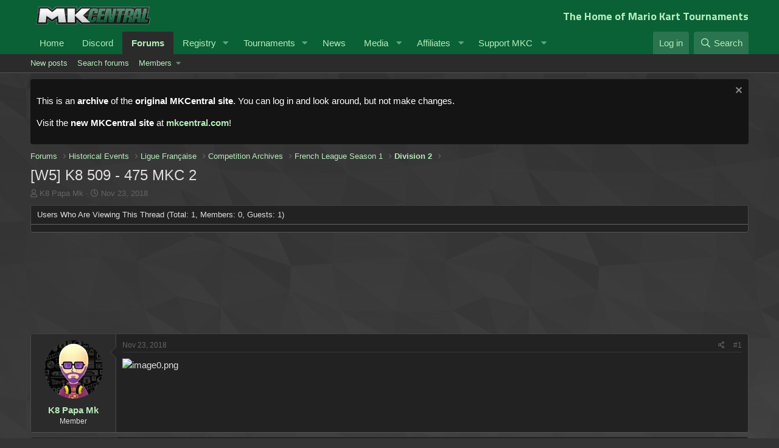

--- FILE ---
content_type: text/html; charset=utf-8
request_url: https://www.mariokartcentral.com/forums/index.php?threads/w5-k8-509-475-mkc-2.633/
body_size: 13577
content:
<!DOCTYPE html>
<html id="XF" lang="en-US" dir="LTR"
	data-app="public"
	data-template="thread_view"
	data-container-key="node-82"
	data-content-key="thread-633"
	data-logged-in="false"
	data-cookie-prefix="xf_"
	data-csrf="1763752781,48c5b63f20f72d191822d178a223adfa"
	class="has-no-js template-thread_view"
	>
<head>
	<meta charset="utf-8" />
	<meta http-equiv="X-UA-Compatible" content="IE=Edge" />
	<meta name="viewport" content="width=device-width, initial-scale=1, viewport-fit=cover">
	<link href="https://fonts.googleapis.com/css?family=Titillium+Web:300,400,400i,600,700" rel="stylesheet">

	<!-- Google AdSense -->
	<style type="text/css">
	.adslot_1 { margin: 16px; width: 320px; height: 124px; }
	@media (min-width:500px) { .adslot_1 { width: 468px; height: 84px; } }
	@media (min-width:800px) { .adslot_1 { width: 728px; height: 114px; } }
	</style>
	
	
	
	

	<title>[W5] K8 509 - 475 MKC 2 | Mario Kart Central</title>

	<link rel="manifest" href="/forums/webmanifest.php">
	
		<meta name="theme-color" content="#0a6136" />
	

	<meta name="apple-mobile-web-app-title" content="Mario Kart Central">
	
		<link rel="apple-touch-icon" href="/forums/styles/default/xenforo/mkcentral-logo-square.png" />
	

	
		<meta property="og:url" content="https://www.mariokartcentral.com/forums/index.php?threads/w5-k8-509-475-mkc-2.633/" />
	
		<link rel="canonical" href="https://www.mariokartcentral.com/forums/index.php?threads/w5-k8-509-475-mkc-2.633/" />
	

	
		
	
	
	<meta property="og:site_name" content="Mario Kart Central" />


	
	
		
	
	
	<meta property="og:type" content="website" />


	
	
		
	
	
	
		<meta property="og:title" content="[W5] K8 509 - 475 MKC 2" />
		<meta property="twitter:title" content="[W5] K8 509 - 475 MKC 2" />
	


	
	
	
	
		
	
	
	
		<meta property="og:image" content="https://www.mariokartcentral.com/forums/styles/default/xenforo/mkcentral-logo-square.png" />
		<meta property="twitter:image" content="https://www.mariokartcentral.com/forums/styles/default/xenforo/mkcentral-logo-square.png" />
		<meta property="twitter:card" content="summary" />
	


	

	
	

	


	<link rel="preload" href="/forums/styles/fonts/fa/fa-regular-400.woff2?_v=5.15.3" as="font" type="font/woff2" crossorigin="anonymous" />


	<link rel="preload" href="/forums/styles/fonts/fa/fa-solid-900.woff2?_v=5.15.3" as="font" type="font/woff2" crossorigin="anonymous" />


<link rel="preload" href="/forums/styles/fonts/fa/fa-brands-400.woff2?_v=5.15.3" as="font" type="font/woff2" crossorigin="anonymous" />

	<link rel="stylesheet" href="/forums/css.php?css=public%3Anormalize.css%2Cpublic%3Afa.css%2Cpublic%3Acore.less%2Cpublic%3Aapp.less&amp;s=1&amp;l=1&amp;d=1737519089&amp;k=7b6d34d6956a6636b26b2e09809cc0c8e5ca4da6" />

	<link rel="stylesheet" href="/forums/css.php?css=public%3Alightbox.less%2Cpublic%3Amessage.less%2Cpublic%3Anotices.less%2Cpublic%3Ashare_controls.less%2Cpublic%3Axc_user_activity.less%2Cpublic%3Aextra.less&amp;s=1&amp;l=1&amp;d=1737519089&amp;k=107fe554e72374bb4510ddeefe94d4a76e38bd75" />

	
		<script src="/forums/js/xf/preamble.min.js?_v=506b23ee"></script>
	


	
		<link rel="icon" type="image/png" href="https://www.mariokartcentral.com/forums/styles/default/xenforo/mkcentral-logo-favicon.png" sizes="32x32" />
	
	
	<script async src="https://www.googletagmanager.com/gtag/js?id=UA-122932721-1"></script>
	<script>
		window.dataLayer = window.dataLayer || [];
		function gtag(){dataLayer.push(arguments);}
		gtag('js', new Date());
		gtag('config', 'UA-122932721-1', {
			// 
			
			
		});
	</script>

</head>
<body data-template="thread_view">

<div class="p-pageWrapper" id="top">





<header class="p-header" id="header">
	<div class="p-header-inner">
		<div class="p-header-content">

			<div class="p-header-logo p-header-logo--image">
				<a href="https://www.mariokartcentral.com/mkc">
					<img src="/forums/styles/default/xenforo/mkcentral-logo-1x.png" srcset="/forums/styles/default/xenforo/mkcentral-logo-2x.png 2x" alt="Mario Kart Central"
						width="" height="" />
				</a>
			</div>
			
			<div style="float: right">
				<h1 style="font-size: 18px; margin: 0; font-family: 'Titillium Web'">
					The Home of Mario Kart Tournaments
				</h1>
			</div>

			
		</div>
	</div>
</header>





	<div class="p-navSticky p-navSticky--primary" data-xf-init="sticky-header">
		
	<nav class="p-nav">
		<div class="p-nav-inner">
			<button type="button" class="button--plain p-nav-menuTrigger button" data-xf-click="off-canvas" data-menu=".js-headerOffCanvasMenu" tabindex="0" aria-label="Menu"><span class="button-text">
				<i aria-hidden="true"></i>
			</span></button>

			<div class="p-nav-smallLogo">
				<a href="https://www.mariokartcentral.com/mkc">
					<img src="/forums/styles/default/xenforo/mkcentral-logo-1x.png" srcset="/forums/styles/default/xenforo/mkcentral-logo-2x.png 2x" alt="Mario Kart Central"
						width="" height="" />
				</a>
			</div>

			<div class="p-nav-scroller hScroller" data-xf-init="h-scroller" data-auto-scroll=".p-navEl.is-selected">
				<div class="hScroller-scroll">
					<ul class="p-nav-list js-offCanvasNavSource">
					
						<li>
							
	<div class="p-navEl " >
		

			
	
	<a href="https://www.mariokartcentral.com/mkc"
		class="p-navEl-link "
		
		data-xf-key="1"
		data-nav-id="home">Home</a>


			

		
		
	</div>

						</li>
					
						<li>
							
	<div class="p-navEl " >
		

			
	
	<a href="https://www.mariokartcentral.com/forums/index.php?link-forums/community-discord-server.18/"
		class="p-navEl-link "
		 target="_blank"
		data-xf-key="2"
		data-nav-id="discord">Discord</a>


			

		
		
	</div>

						</li>
					
						<li>
							
	<div class="p-navEl is-selected" data-has-children="true">
		

			
	
	<a href="/forums/index.php"
		class="p-navEl-link p-navEl-link--splitMenu "
		
		
		data-nav-id="forums">Forums</a>


			<a data-xf-key="3"
				data-xf-click="menu"
				data-menu-pos-ref="< .p-navEl"
				class="p-navEl-splitTrigger"
				role="button"
				tabindex="0"
				aria-label="Toggle expanded"
				aria-expanded="false"
				aria-haspopup="true"></a>

		
		
			<div class="menu menu--structural" data-menu="menu" aria-hidden="true">
				<div class="menu-content">
					
						
	
	
	<a href="/forums/index.php?whats-new/posts/"
		class="menu-linkRow u-indentDepth0 js-offCanvasCopy "
		
		
		data-nav-id="newPosts">New posts</a>

	

					
						
	
	
	<a href="/forums/index.php?search/&amp;type=post"
		class="menu-linkRow u-indentDepth0 js-offCanvasCopy "
		
		
		data-nav-id="searchForums">Search forums</a>

	

					
						
	
	
	<a href="/forums/index.php?members/"
		class="menu-linkRow u-indentDepth0 js-offCanvasCopy "
		
		
		data-nav-id="members2">Members</a>

	
		
			
	
	
	<a href="/forums/index.php?online/"
		class="menu-linkRow u-indentDepth1 js-offCanvasCopy "
		
		
		data-nav-id="currentVisitors">Current visitors</a>

	

		
			
	
	
	<a href="/forums/index.php?whats-new/profile-posts/"
		class="menu-linkRow u-indentDepth1 js-offCanvasCopy "
		 rel="nofollow"
		
		data-nav-id="newProfilePosts">New profile posts</a>

	

		
			
	
	
	<a href="/forums/index.php?search/&amp;type=profile_post"
		class="menu-linkRow u-indentDepth1 js-offCanvasCopy "
		
		
		data-nav-id="searchProfilePosts">Search profile posts</a>

	

		
		
			<hr class="menu-separator" />
		
	

					
				</div>
			</div>
		
	</div>

						</li>
					
						<li>
							
	<div class="p-navEl " data-has-children="true">
		

			
	
	<a href="https://www.mariokartcentral.com/mkc/registry/players"
		class="p-navEl-link p-navEl-link--splitMenu "
		
		
		data-nav-id="registry">Registry</a>


			<a data-xf-key="4"
				data-xf-click="menu"
				data-menu-pos-ref="< .p-navEl"
				class="p-navEl-splitTrigger"
				role="button"
				tabindex="0"
				aria-label="Toggle expanded"
				aria-expanded="false"
				aria-haspopup="true"></a>

		
		
			<div class="menu menu--structural" data-menu="menu" aria-hidden="true">
				<div class="menu-content">
					
						
	
	
	<a href="https://www.mariokartcentral.com/mkc/registry/players"
		class="menu-linkRow u-indentDepth0 js-offCanvasCopy "
		
		
		data-nav-id="players">Players</a>

	

					
						
	
	
	<a href="https://www.mariokartcentral.com/mkc/registry/teams/category/150cc"
		class="menu-linkRow u-indentDepth0 js-offCanvasCopy "
		
		
		data-nav-id="teams">Teams</a>

	

					
						
	
	
	<a href="https://www.mariokartcentral.com/mkc/registry/recent_transactions"
		class="menu-linkRow u-indentDepth0 js-offCanvasCopy "
		
		
		data-nav-id="recenttransactions">Recent Transactions</a>

	

					
				</div>
			</div>
		
	</div>

						</li>
					
						<li>
							
	<div class="p-navEl " data-has-children="true">
		

			
	
	<a href="https://www.mariokartcentral.com/mkc/tournaments"
		class="p-navEl-link p-navEl-link--splitMenu "
		
		
		data-nav-id="competitions">Tournaments</a>


			<a data-xf-key="5"
				data-xf-click="menu"
				data-menu-pos-ref="< .p-navEl"
				class="p-navEl-splitTrigger"
				role="button"
				tabindex="0"
				aria-label="Toggle expanded"
				aria-expanded="false"
				aria-haspopup="true"></a>

		
		
			<div class="menu menu--structural" data-menu="menu" aria-hidden="true">
				<div class="menu-content">
					
						
	
	
	<a href="https://www.mariokartcentral.com/mkc/tournaments"
		class="menu-linkRow u-indentDepth0 js-offCanvasCopy "
		
		
		data-nav-id="upcomingevents">Tournament Listing</a>

	

					
						
	
	
	<a href="https://www.mariokartcentral.com/mkc/tournaments/series"
		class="menu-linkRow u-indentDepth0 js-offCanvasCopy "
		
		
		data-nav-id="tournament_series">Tournament Series</a>

	

					
						
	
	
	<a href="https://www.mariokartcentral.com/mkc/stats/rankings/teams"
		class="menu-linkRow u-indentDepth0 js-offCanvasCopy "
		
		
		data-nav-id="team_pr">Team Power Rankings</a>

	

					
				</div>
			</div>
		
	</div>

						</li>
					
						<li>
							
	<div class="p-navEl " >
		

			
	
	<a href="https://www.mariokartcentral.com/wp"
		class="p-navEl-link "
		
		data-xf-key="6"
		data-nav-id="wp_news">News</a>


			

		
		
	</div>

						</li>
					
						<li>
							
	<div class="p-navEl " data-has-children="true">
		<a data-xf-key="7"
			data-xf-click="menu"
			data-menu-pos-ref="< .p-navEl"
			class="p-navEl-linkHolder"
			role="button"
			tabindex="0"
			aria-expanded="false"
			aria-haspopup="true">
			
	
	<span 
		class="p-navEl-link p-navEl-link--menuTrigger "
		
		
		data-nav-id="media">Media</span>

		</a>

		
		
			<div class="menu menu--structural" data-menu="menu" aria-hidden="true">
				<div class="menu-content">
					
						
	
	
	<a href="https://www.twitch.tv/mariokartcentral"
		class="menu-linkRow u-indentDepth0 js-offCanvasCopy "
		 target="_blank"
		
		data-nav-id="twitch">Twitch</a>

	

					
						
	
	
	<a href="https://www.youtube.com/channel/UCAvezszRfWkFwMZnjni9D9w"
		class="menu-linkRow u-indentDepth0 js-offCanvasCopy "
		 target="_blank"
		
		data-nav-id="youtube">YouTube</a>

	

					
						
	
	
	<a href="https://twitter.com/mk_central"
		class="menu-linkRow u-indentDepth0 js-offCanvasCopy "
		 target="_blank"
		
		data-nav-id="twitter">Twitter</a>

	

					
				</div>
			</div>
		
	</div>

						</li>
					
						<li>
							
	<div class="p-navEl " data-has-children="true">
		<a data-xf-key="8"
			data-xf-click="menu"
			data-menu-pos-ref="< .p-navEl"
			class="p-navEl-linkHolder"
			role="button"
			tabindex="0"
			aria-expanded="false"
			aria-haspopup="true">
			
	
	<span 
		class="p-navEl-link p-navEl-link--menuTrigger "
		
		
		data-nav-id="affiliates">Affiliates</span>

		</a>

		
		
			<div class="menu menu--structural" data-menu="menu" aria-hidden="true">
				<div class="menu-content">
					
						
	
	
	<a href="https://www.amplifymk.com/"
		class="menu-linkRow u-indentDepth0 js-offCanvasCopy "
		 target="_blank"
		
		data-nav-id="amplify">Amplify</a>

	

					
						
	
	
	<a href="https://www.mk8dx-lounge.com/"
		class="menu-linkRow u-indentDepth0 js-offCanvasCopy "
		 target="_blank"
		
		data-nav-id="mk8dx_lounge_leaderboard">MK8DX Lounge</a>

	

					
						
	
	
	<a href="http://japan-mk.blog.jp/"
		class="menu-linkRow u-indentDepth0 js-offCanvasCopy "
		 target="_blank"
		
		data-nav-id="mkbjp">Mario Kart Blog (JP)</a>

	

					
						
	
	
	<a href="https://www.mkleaderboards.com/"
		class="menu-linkRow u-indentDepth0 js-offCanvasCopy "
		 target="_blank"
		
		data-nav-id="mklb">MKLeaderboards</a>

	

					
						
	
	
	<a href="http://www.mkwrs.com/"
		class="menu-linkRow u-indentDepth0 js-offCanvasCopy "
		 target="_blank"
		
		data-nav-id="mkwrs">MK World Records</a>

	

					
						
	
	
	<a href="https://www.youtube.com/channel/UC_292L5mAJowD4LCCNZRbHg"
		class="menu-linkRow u-indentDepth0 js-offCanvasCopy "
		 target="_blank"
		
		data-nav-id="mk8dx_records_yt">Youtube: MK8DX Records</a>

	

					
						
	
	
	<a href="https://www.speedrun.com/mk8dx"
		class="menu-linkRow u-indentDepth0 js-offCanvasCopy "
		 target="_blank"
		
		data-nav-id="speedrun8dx">MK8DX Speedruns</a>

	

					
				</div>
			</div>
		
	</div>

						</li>
					
						<li>
							
	<div class="p-navEl " data-has-children="true">
		<a data-xf-key="9"
			data-xf-click="menu"
			data-menu-pos-ref="< .p-navEl"
			class="p-navEl-linkHolder"
			role="button"
			tabindex="0"
			aria-expanded="false"
			aria-haspopup="true">
			
	
	<span 
		class="p-navEl-link p-navEl-link--menuTrigger "
		
		
		data-nav-id="support">Support MKC</span>

		</a>

		
		
			<div class="menu menu--structural" data-menu="menu" aria-hidden="true">
				<div class="menu-content">
					
						
	
	
	<a href="http://mariokartcentral.com/forums/index.php?account/upgrades"
		class="menu-linkRow u-indentDepth0 js-offCanvasCopy "
		
		
		data-nav-id="supporter">Purchase Supporter</a>

	

					
						
	
	
	<a href="/forums/index.php?donate/"
		class="menu-linkRow u-indentDepth0 js-offCanvasCopy "
		
		
		data-nav-id="th_donate">Donate</a>

	

					
				</div>
			</div>
		
	</div>

						</li>
					
					</ul>
				</div>
			</div>

			<div class="p-nav-opposite">
				<div class="p-navgroup p-account p-navgroup--guest">
					
						<a href="/forums/index.php?login/" class="p-navgroup-link p-navgroup-link--textual p-navgroup-link--logIn"
							data-xf-click="overlay" data-follow-redirects="on">
							<span class="p-navgroup-linkText">Log in</span>
						</a>
						
					
				</div>

				<div class="p-navgroup p-discovery">
					<a href="/forums/index.php?whats-new/"
						class="p-navgroup-link p-navgroup-link--iconic p-navgroup-link--whatsnew"
						aria-label="What&#039;s new"
						title="What&#039;s new">
						<i aria-hidden="true"></i>
						<span class="p-navgroup-linkText">What's new</span>
					</a>

					
						<a href="/forums/index.php?search/"
							class="p-navgroup-link p-navgroup-link--iconic p-navgroup-link--search"
							data-xf-click="menu"
							data-xf-key="/"
							aria-label="Search"
							aria-expanded="false"
							aria-haspopup="true"
							title="Search">
							<i aria-hidden="true"></i>
							<span class="p-navgroup-linkText">Search</span>
						</a>
						<div class="menu menu--structural menu--wide" data-menu="menu" aria-hidden="true">
							<form action="/forums/index.php?search/search" method="post"
								class="menu-content"
								data-xf-init="quick-search">

								<h3 class="menu-header">Search</h3>
								
								<div class="menu-row">
									
										<div class="inputGroup inputGroup--joined">
											<input type="text" class="input" name="keywords" placeholder="Search…" aria-label="Search" data-menu-autofocus="true" />
											
			<select name="constraints" class="js-quickSearch-constraint input" aria-label="Search within">
				<option value="">Everywhere</option>
<option value="{&quot;search_type&quot;:&quot;post&quot;}">Threads</option>
<option value="{&quot;search_type&quot;:&quot;post&quot;,&quot;c&quot;:{&quot;nodes&quot;:[82],&quot;child_nodes&quot;:1}}">This forum</option>
<option value="{&quot;search_type&quot;:&quot;post&quot;,&quot;c&quot;:{&quot;thread&quot;:633}}">This thread</option>

			</select>
		
										</div>
									
								</div>

								
								<div class="menu-row">
									<label class="iconic"><input type="checkbox"  name="c[title_only]" value="1" /><i aria-hidden="true"></i><span class="iconic-label">Search titles only</span></label>

								</div>
								
								<div class="menu-row">
									<div class="inputGroup">
										<span class="inputGroup-text" id="ctrl_search_menu_by_member">By:</span>
										<input type="text" class="input" name="c[users]" data-xf-init="auto-complete" placeholder="Member" aria-labelledby="ctrl_search_menu_by_member" />
									</div>
								</div>
								<div class="menu-footer">
									<span class="menu-footer-controls">
										<button type="submit" class="button--primary button button--icon button--icon--search"><span class="button-text">Search</span></button>
										<a href="/forums/index.php?search/" class="button"><span class="button-text">Advanced search…</span></a>
									</span>
								</div>

								<input type="hidden" name="_xfToken" value="1763752781,48c5b63f20f72d191822d178a223adfa" />
							</form>
						</div>
					
				</div>
			</div>
		</div>
	</nav>

	</div>
	
	
		<div class="p-sectionLinks">
			<div class="p-sectionLinks-inner hScroller" data-xf-init="h-scroller">
				<div class="hScroller-scroll">
					<ul class="p-sectionLinks-list">
					
						<li>
							
	<div class="p-navEl " >
		

			
	
	<a href="/forums/index.php?whats-new/posts/"
		class="p-navEl-link "
		
		data-xf-key="alt+1"
		data-nav-id="newPosts">New posts</a>


			

		
		
	</div>

						</li>
					
						<li>
							
	<div class="p-navEl " >
		

			
	
	<a href="/forums/index.php?search/&amp;type=post"
		class="p-navEl-link "
		
		data-xf-key="alt+2"
		data-nav-id="searchForums">Search forums</a>


			

		
		
	</div>

						</li>
					
						<li>
							
	<div class="p-navEl " data-has-children="true">
		

			
	
	<a href="/forums/index.php?members/"
		class="p-navEl-link p-navEl-link--splitMenu "
		
		
		data-nav-id="members2">Members</a>


			<a data-xf-key="alt+3"
				data-xf-click="menu"
				data-menu-pos-ref="< .p-navEl"
				class="p-navEl-splitTrigger"
				role="button"
				tabindex="0"
				aria-label="Toggle expanded"
				aria-expanded="false"
				aria-haspopup="true"></a>

		
		
			<div class="menu menu--structural" data-menu="menu" aria-hidden="true">
				<div class="menu-content">
					
						
	
	
	<a href="/forums/index.php?online/"
		class="menu-linkRow u-indentDepth0 js-offCanvasCopy "
		
		
		data-nav-id="currentVisitors">Current visitors</a>

	

					
						
	
	
	<a href="/forums/index.php?whats-new/profile-posts/"
		class="menu-linkRow u-indentDepth0 js-offCanvasCopy "
		 rel="nofollow"
		
		data-nav-id="newProfilePosts">New profile posts</a>

	

					
						
	
	
	<a href="/forums/index.php?search/&amp;type=profile_post"
		class="menu-linkRow u-indentDepth0 js-offCanvasCopy "
		
		
		data-nav-id="searchProfilePosts">Search profile posts</a>

	

					
				</div>
			</div>
		
	</div>

						</li>
					
					</ul>
				</div>
			</div>
		</div>
	



<div class="offCanvasMenu offCanvasMenu--nav js-headerOffCanvasMenu" data-menu="menu" aria-hidden="true" data-ocm-builder="navigation">
	<div class="offCanvasMenu-backdrop" data-menu-close="true"></div>
	<div class="offCanvasMenu-content">
		<div class="offCanvasMenu-header">
			Menu
			<a class="offCanvasMenu-closer" data-menu-close="true" role="button" tabindex="0" aria-label="Close"></a>
		</div>
		
			<div class="p-offCanvasRegisterLink">
				<div class="offCanvasMenu-linkHolder">
					<a href="/forums/index.php?login/" class="offCanvasMenu-link" data-xf-click="overlay" data-menu-close="true">
						Log in
					</a>
				</div>
				<hr class="offCanvasMenu-separator" />
				
			</div>
		
		<div class="js-offCanvasNavTarget"></div>
		<div class="offCanvasMenu-installBanner js-installPromptContainer" style="display: none;" data-xf-init="install-prompt">
			<div class="offCanvasMenu-installBanner-header">Install the app</div>
			<button type="button" class="js-installPromptButton button"><span class="button-text">Install</span></button>
		</div>
	</div>
</div>

<div class="p-body">
	<div class="p-body-inner">
		<!--XF:EXTRA_OUTPUT-->

		
			
	
		
		
		

		<ul class="notices notices--block  js-notices"
			data-xf-init="notices"
			data-type="block"
			data-scroll-interval="6">

			
				
	<li class="notice js-notice notice--dark"
		data-notice-id="14"
		data-delay-duration="0"
		data-display-duration="0"
		data-auto-dismiss=""
		data-visibility="">

		
		<div class="notice-content">
			
				<a href="/forums/index.php?account/dismiss-notice&amp;notice_id=14" class="notice-dismiss js-noticeDismiss" data-xf-init="tooltip" title="Dismiss notice"></a>
			
			<p>This is an <b>archive</b> of the <b>original MKCentral site</b>. You can log in and look around, but not make changes.</p>
<p>Visit the <b>new MKCentral site</b> at <a style="color: #b5ecbb" href="https://mkcentral.com"><b>mkcentral.com</b></a>!
		</div>
	</li>

			
		</ul>
	

		

		

		
		
	
		<ul class="p-breadcrumbs "
			itemscope itemtype="https://schema.org/BreadcrumbList">
		
			

			
			

			
				
				
	<li itemprop="itemListElement" itemscope itemtype="https://schema.org/ListItem">
		<a href="/forums/index.php" itemprop="item">
			<span itemprop="name">Forums</span>
		</a>
		<meta itemprop="position" content="1" />
	</li>

			
			
				
				
	<li itemprop="itemListElement" itemscope itemtype="https://schema.org/ListItem">
		<a href="/forums/index.php#historical-events.156" itemprop="item">
			<span itemprop="name">Historical Events</span>
		</a>
		<meta itemprop="position" content="2" />
	</li>

			
				
				
	<li itemprop="itemListElement" itemscope itemtype="https://schema.org/ListItem">
		<a href="/forums/index.php?categories/ligue-francaise.49/" itemprop="item">
			<span itemprop="name">Ligue Française</span>
		</a>
		<meta itemprop="position" content="3" />
	</li>

			
				
				
	<li itemprop="itemListElement" itemscope itemtype="https://schema.org/ListItem">
		<a href="/forums/index.php?forums/competition-archives.52/" itemprop="item">
			<span itemprop="name">Competition Archives</span>
		</a>
		<meta itemprop="position" content="4" />
	</li>

			
				
				
	<li itemprop="itemListElement" itemscope itemtype="https://schema.org/ListItem">
		<a href="/forums/index.php?categories/french-league-season-1.80/" itemprop="item">
			<span itemprop="name">French League Season 1</span>
		</a>
		<meta itemprop="position" content="5" />
	</li>

			
				
				
	<li itemprop="itemListElement" itemscope itemtype="https://schema.org/ListItem">
		<a href="/forums/index.php?forums/division-2.82/" itemprop="item">
			<span itemprop="name">Division 2</span>
		</a>
		<meta itemprop="position" content="6" />
	</li>

			

		
		</ul>
	

		

		
	<noscript><div class="blockMessage blockMessage--important blockMessage--iconic u-noJsOnly">JavaScript is disabled. For a better experience, please enable JavaScript in your browser before proceeding.</div></noscript>

		
	<div class="blockMessage blockMessage--important blockMessage--iconic js-browserWarning" style="display: none">You are using an out of date browser. It  may not display this or other websites correctly.<br />You should upgrade or use an <a href="https://www.google.com/chrome/" target="_blank" rel="noopener">alternative browser</a>.</div>


		
			
	<div class="p-body-header">

			
				
					<div class="p-title ">
					
						
							<h1 class="p-title-value">[W5] K8 509 - 475 MKC 2</h1>
						
						
					
					</div>
				

				
					<div class="p-description">
	<ul class="listInline listInline--bullet">
		<li>
			<i class="fa--xf far fa-user" aria-hidden="true" title="Thread starter"></i>
			<span class="u-srOnly">Thread starter</span>

			<a href="/forums/index.php?members/k8-papa-mk.1460/" class="username  u-concealed" dir="auto" data-user-id="1460" data-xf-init="member-tooltip">K8 Papa Mk</a>
		</li>
		<li>
			<i class="fa--xf far fa-clock" aria-hidden="true" title="Start date"></i>
			<span class="u-srOnly">Start date</span>

			<a href="/forums/index.php?threads/w5-k8-509-475-mkc-2.633/" class="u-concealed"><time  class="u-dt" dir="auto" datetime="2018-11-23T22:11:14+0000" data-time="1543011074" data-date-string="Nov 23, 2018" data-time-string="10:11 PM" title="Nov 23, 2018 at 10:11 PM">Nov 23, 2018</time></a>
		</li>
		
	</ul>
</div>
				
			
			</div>
		

		<div class="p-body-main  ">
			
			<div class="p-body-contentCol"></div>
			

			

			<div class="p-body-content">
				
				<div class="p-body-pageContent">










	
	
	
	
	
		
	
	
	


	
	
		
	
	
	


	
	






	
		
			
<div class="block">
	<div class="block-container block-userActivity">
		<h3 class="block-header block-userActivity--header">
				Users Who Are Viewing This Thread (Total: 1, Members: 0, Guests: 1)
		</h3>
		<div class="block-body">
			<div class="block-row block-row--minor">
				
					
	<ul class="listInline listInline--comma">
		
			<li></li>
		
        
    </ul>

				
			</div>
		</div>
	</div>
</div>
		
	



	



	









	

	
		
	









	

		
		<!-- MKCentral 2 -->
		<ins class="adsbygoogle adslot_1"
		     style="display:inline-block"
		     data-ad-client="ca-pub-4826644306581508"
		     data-ad-slot="7021562327"
		     ></ins>
		<script async src="//pagead2.googlesyndication.com/pagead/js/adsbygoogle.js"></script>
		<script>
		(adsbygoogle = window.adsbygoogle || []).push({});
		</script>

	













<div class="block block--messages" data-xf-init="" data-type="post" data-href="/forums/index.php?inline-mod/" data-search-target="*">

	<span class="u-anchorTarget" id="posts"></span>

	
		
	

	

	<div class="block-outer"></div>

	

	
		
	<div class="block-outer js-threadStatusField"></div>

	

	<div class="block-container lbContainer"
		data-xf-init="lightbox select-to-quote"
		data-message-selector=".js-post"
		data-lb-id="thread-633"
		data-lb-universal="0">

		<div class="block-body js-replyNewMessageContainer">
			
				

					

					
						

	

	

	
	<article class="message message--post js-post js-inlineModContainer  "
		data-author="K8 Papa Mk"
		data-content="post-4109"
		id="js-post-4109">

		<span class="u-anchorTarget" id="post-4109"></span>

		
			<div class="message-inner">
				
					<div class="message-cell message-cell--user">
						

	<section itemscope itemtype="https://schema.org/Person" class="message-user">
		<div class="message-avatar ">
			<div class="message-avatar-wrapper">
				<a href="/forums/index.php?members/k8-papa-mk.1460/" class="avatar avatar--m" data-user-id="1460" data-xf-init="member-tooltip">
			<img src="/forums/data/avatars/m/1/1460.jpg?1540124959" srcset="/forums/data/avatars/l/1/1460.jpg?1540124959 2x" alt="K8 Papa Mk" class="avatar-u1460-m" width="96" height="96" loading="lazy" itemprop="image" /> 
		</a>
				
			</div>
		</div>
		<div class="message-userDetails">
			<h4 class="message-name"><a href="/forums/index.php?members/k8-papa-mk.1460/" class="username " dir="auto" data-user-id="1460" data-xf-init="member-tooltip" itemprop="name">K8 Papa Mk</a></h4>
			<h5 class="userTitle message-userTitle" dir="auto" itemprop="jobTitle">Member</h5>
			
		</div>
		
			
			
		
		<span class="message-userArrow"></span>
	</section>

					</div>
				

				
					<div class="message-cell message-cell--main">
					
						<div class="message-main js-quickEditTarget">

							
								

	<header class="message-attribution message-attribution--split">
		<ul class="message-attribution-main listInline ">
			
			
			<li class="u-concealed">
				<a href="/forums/index.php?threads/w5-k8-509-475-mkc-2.633/post-4109" rel="nofollow">
					<time  class="u-dt" dir="auto" datetime="2018-11-23T22:11:14+0000" data-time="1543011074" data-date-string="Nov 23, 2018" data-time-string="10:11 PM" title="Nov 23, 2018 at 10:11 PM" itemprop="datePublished">Nov 23, 2018</time>
				</a>
			</li>
			
		</ul>

		<ul class="message-attribution-opposite message-attribution-opposite--list ">
			
			<li>
				<a href="/forums/index.php?threads/w5-k8-509-475-mkc-2.633/post-4109"
					class="message-attribution-gadget"
					data-xf-init="share-tooltip"
					data-href="/forums/index.php?posts/4109/share"
					aria-label="Share"
					rel="nofollow">
					<i class="fa--xf far fa-share-alt" aria-hidden="true"></i>
				</a>
			</li>
			
			
				<li>
					<a href="/forums/index.php?threads/w5-k8-509-475-mkc-2.633/post-4109" rel="nofollow">
						#1
					</a>
				</li>
			
		</ul>
	</header>

							

							<div class="message-content js-messageContent">
							

								
									
	
	
	

								

								
									

	<div class="message-userContent lbContainer js-lbContainer "
		data-lb-id="post-4109"
		data-lb-caption-desc="K8 Papa Mk &middot; Nov 23, 2018 at 10:11 PM">

		
			

	

		

		<article class="message-body js-selectToQuote">
			
				
			
			
				<div class="bbWrapper"><script class="js-extraPhrases" type="application/json">
			{
				"lightbox_close": "Close",
				"lightbox_next": "Next",
				"lightbox_previous": "Previous",
				"lightbox_error": "The requested content cannot be loaded. Please try again later.",
				"lightbox_start_slideshow": "Start slideshow",
				"lightbox_stop_slideshow": "Stop slideshow",
				"lightbox_full_screen": "Full screen",
				"lightbox_thumbnails": "Thumbnails",
				"lightbox_download": "Download",
				"lightbox_share": "Share",
				"lightbox_zoom": "Zoom",
				"lightbox_new_window": "New window",
				"lightbox_toggle_sidebar": "Toggle sidebar"
			}
			</script>
		
		
	


	<div class="bbImageWrapper  js-lbImage" title="image0.png"
		data-src="https://cdn.discordapp.com/attachments/476746719074320385/515636474427736076/image0.png" data-lb-sidebar-href="" data-lb-caption-extra-html="" data-single-image="1">
		<img src="https://cdn.discordapp.com/attachments/476746719074320385/515636474427736076/image0.png"
			data-url="https://cdn.discordapp.com/attachments/476746719074320385/515636474427736076/image0.png"
			class="bbImage"
			data-zoom-target="1"
			style=""
			alt="image0.png"
			title=""
			width="" height="" loading="lazy" />
	</div></div>
			
			<div class="js-selectToQuoteEnd">&nbsp;</div>
			
				
			
		</article>

		
			

	

		

		
	</div>

								

								
									
	

								

								
									
	

								

							
							</div>

							
								
	<footer class="message-footer">
		

		<div class="reactionsBar js-reactionsList ">
			
		</div>

		<div class="js-historyTarget message-historyTarget toggleTarget" data-href="trigger-href"></div>
	</footer>

							
						</div>

					
					</div>
				
			</div>
		
	</article>

	
	

					

					

				

					

					
						

	

	

	
	<article class="message message--post js-post js-inlineModContainer  "
		data-author="quan4sho"
		data-content="post-4118"
		id="js-post-4118">

		<span class="u-anchorTarget" id="post-4118"></span>

		
			<div class="message-inner">
				
					<div class="message-cell message-cell--user">
						

	<section itemscope itemtype="https://schema.org/Person" class="message-user">
		<div class="message-avatar ">
			<div class="message-avatar-wrapper">
				<a href="/forums/index.php?members/quan4sho.434/" class="avatar avatar--m" data-user-id="434" data-xf-init="member-tooltip">
			<img src="/forums/data/avatars/m/0/434.jpg?1704674009" srcset="/forums/data/avatars/l/0/434.jpg?1704674009 2x" alt="quan4sho" class="avatar-u434-m" width="96" height="96" loading="lazy" itemprop="image" /> 
		</a>
				
			</div>
		</div>
		<div class="message-userDetails">
			<h4 class="message-name"><a href="/forums/index.php?members/quan4sho.434/" class="username " dir="auto" data-user-id="434" data-xf-init="member-tooltip" itemprop="name">quan4sho</a></h4>
			<h5 class="userTitle message-userTitle" dir="auto" itemprop="jobTitle">Member</h5>
			<div class="userBanner founding-member-badge message-userBanner" itemprop="jobTitle"><span class="userBanner-before"></span><strong>Founding Member</strong><span class="userBanner-after"></span></div>
		</div>
		
			
			
		
		<span class="message-userArrow"></span>
	</section>

					</div>
				

				
					<div class="message-cell message-cell--main">
					
						<div class="message-main js-quickEditTarget">

							
								

	<header class="message-attribution message-attribution--split">
		<ul class="message-attribution-main listInline ">
			
			
			<li class="u-concealed">
				<a href="/forums/index.php?threads/w5-k8-509-475-mkc-2.633/post-4118" rel="nofollow">
					<time  class="u-dt" dir="auto" datetime="2018-11-24T05:50:06+0000" data-time="1543038606" data-date-string="Nov 24, 2018" data-time-string="5:50 AM" title="Nov 24, 2018 at 5:50 AM" itemprop="datePublished">Nov 24, 2018</time>
				</a>
			</li>
			
		</ul>

		<ul class="message-attribution-opposite message-attribution-opposite--list ">
			
			<li>
				<a href="/forums/index.php?threads/w5-k8-509-475-mkc-2.633/post-4118"
					class="message-attribution-gadget"
					data-xf-init="share-tooltip"
					data-href="/forums/index.php?posts/4118/share"
					aria-label="Share"
					rel="nofollow">
					<i class="fa--xf far fa-share-alt" aria-hidden="true"></i>
				</a>
			</li>
			
			
				<li>
					<a href="/forums/index.php?threads/w5-k8-509-475-mkc-2.633/post-4118" rel="nofollow">
						#2
					</a>
				</li>
			
		</ul>
	</header>

							

							<div class="message-content js-messageContent">
							

								
									
	
	
	

								

								
									

	<div class="message-userContent lbContainer js-lbContainer "
		data-lb-id="post-4118"
		data-lb-caption-desc="quan4sho &middot; Nov 24, 2018 at 5:50 AM">

		

		<article class="message-body js-selectToQuote">
			
				
			
			
				<div class="bbWrapper">Congratulations Summeria bro and the k8 team</div>
			
			<div class="js-selectToQuoteEnd">&nbsp;</div>
			
				
			
		</article>

		

		
	</div>

								

								
									
	

								

								
									
	

								

							
							</div>

							
								
	<footer class="message-footer">
		

		<div class="reactionsBar js-reactionsList is-active">
			
	
	
		<ul class="reactionSummary">
		
			<li><span class="reaction reaction--small reaction--1" data-reaction-id="1"><i aria-hidden="true"></i><img src="[data-uri]" class="reaction-sprite js-reaction" alt="Like" title="Like" /></span></li>
		
		</ul>
	


<span class="u-srOnly">Reactions:</span>
<a class="reactionsBar-link" href="/forums/index.php?posts/4118/reactions" data-xf-click="overlay" data-cache="false" rel="nofollow"><bdi>K8 Sumeria</bdi></a>
		</div>

		<div class="js-historyTarget message-historyTarget toggleTarget" data-href="trigger-href"></div>
	</footer>

							
						</div>

					
					</div>
				
			</div>
		
	</article>

	
	

					

					

				

					

					
						

	

	

	
	<article class="message message--post js-post js-inlineModContainer  "
		data-author="K8 Sumeria"
		data-content="post-4259"
		id="js-post-4259">

		<span class="u-anchorTarget" id="post-4259"></span>

		
			<div class="message-inner">
				
					<div class="message-cell message-cell--user">
						

	<section itemscope itemtype="https://schema.org/Person" class="message-user">
		<div class="message-avatar ">
			<div class="message-avatar-wrapper">
				<a href="/forums/index.php?members/k8-sumeria.1468/" class="avatar avatar--m" data-user-id="1468" data-xf-init="member-tooltip">
			<img src="/forums/data/avatars/m/1/1468.jpg?1608518852" srcset="/forums/data/avatars/l/1/1468.jpg?1608518852 2x" alt="K8 Sumeria" class="avatar-u1468-m" width="96" height="96" loading="lazy" itemprop="image" /> 
		</a>
				
			</div>
		</div>
		<div class="message-userDetails">
			<h4 class="message-name"><a href="/forums/index.php?members/k8-sumeria.1468/" class="username " dir="auto" data-user-id="1468" data-xf-init="member-tooltip" itemprop="name">K8 Sumeria</a></h4>
			<h5 class="userTitle message-userTitle" dir="auto" itemprop="jobTitle">New member</h5>
			
		</div>
		
			
			
		
		<span class="message-userArrow"></span>
	</section>

					</div>
				

				
					<div class="message-cell message-cell--main">
					
						<div class="message-main js-quickEditTarget">

							
								

	<header class="message-attribution message-attribution--split">
		<ul class="message-attribution-main listInline ">
			
			
			<li class="u-concealed">
				<a href="/forums/index.php?threads/w5-k8-509-475-mkc-2.633/post-4259" rel="nofollow">
					<time  class="u-dt" dir="auto" datetime="2018-11-26T09:38:13+0000" data-time="1543225093" data-date-string="Nov 26, 2018" data-time-string="9:38 AM" title="Nov 26, 2018 at 9:38 AM" itemprop="datePublished">Nov 26, 2018</time>
				</a>
			</li>
			
		</ul>

		<ul class="message-attribution-opposite message-attribution-opposite--list ">
			
			<li>
				<a href="/forums/index.php?threads/w5-k8-509-475-mkc-2.633/post-4259"
					class="message-attribution-gadget"
					data-xf-init="share-tooltip"
					data-href="/forums/index.php?posts/4259/share"
					aria-label="Share"
					rel="nofollow">
					<i class="fa--xf far fa-share-alt" aria-hidden="true"></i>
				</a>
			</li>
			
			
				<li>
					<a href="/forums/index.php?threads/w5-k8-509-475-mkc-2.633/post-4259" rel="nofollow">
						#3
					</a>
				</li>
			
		</ul>
	</header>

							

							<div class="message-content js-messageContent">
							

								
									
	
	
	

								

								
									

	<div class="message-userContent lbContainer js-lbContainer "
		data-lb-id="post-4259"
		data-lb-caption-desc="K8 Sumeria &middot; Nov 26, 2018 at 9:38 AM">

		

		<article class="message-body js-selectToQuote">
			
				
			
			
				<div class="bbWrapper">Thx bro <a href="https://www.mariokartcentral.com/forums/index.php?members/434/" class="username" data-xf-init="member-tooltip" data-user-id="434" data-username="@quan4sho">@quan4sho</a></div>
			
			<div class="js-selectToQuoteEnd">&nbsp;</div>
			
				
			
		</article>

		

		
	</div>

								

								
									
	

								

								
									
	

								

							
							</div>

							
								
	<footer class="message-footer">
		

		<div class="reactionsBar js-reactionsList is-active">
			
	
	
		<ul class="reactionSummary">
		
			<li><span class="reaction reaction--small reaction--1" data-reaction-id="1"><i aria-hidden="true"></i><img src="[data-uri]" class="reaction-sprite js-reaction" alt="Like" title="Like" /></span></li>
		
		</ul>
	


<span class="u-srOnly">Reactions:</span>
<a class="reactionsBar-link" href="/forums/index.php?posts/4259/reactions" data-xf-click="overlay" data-cache="false" rel="nofollow"><bdi>quan4sho</bdi></a>
		</div>

		<div class="js-historyTarget message-historyTarget toggleTarget" data-href="trigger-href"></div>
	</footer>

							
						</div>

					
					</div>
				
			</div>
		
	</article>

	
	

					

					

				
			
		</div>
	</div>

	
		<div class="block-outer block-outer--after">
			
				

				
				
					<div class="block-outer-opposite">
						
							<a href="/forums/index.php?login/" class="button--link button--wrap button" data-xf-click="overlay"><span class="button-text">
								You must log in or register to reply here.
							</span></a>
						
					</div>
				
			
		</div>
	

	
	

</div>


	
		
	



	



	












	
		
	



	



	

<div class="blockMessage blockMessage--none">
	

	
		

		<div class="shareButtons shareButtons--iconic" data-xf-init="share-buttons" data-page-url="" data-page-title="" data-page-desc="" data-page-image="">
			
				<span class="shareButtons-label">Share:</span>
			

			<div class="shareButtons-buttons">
				
					
						<a class="shareButtons-button shareButtons-button--brand shareButtons-button--facebook" data-href="https://www.facebook.com/sharer.php?u={url}">
							<i aria-hidden="true"></i>
							<span>Facebook</span>
						</a>
					

					
						<a class="shareButtons-button shareButtons-button--brand shareButtons-button--twitter" data-href="https://twitter.com/intent/tweet?url={url}&amp;text={title}">
							<i aria-hidden="true"></i>
							<span>Twitter</span>
						</a>
					

					
						<a class="shareButtons-button shareButtons-button--brand shareButtons-button--reddit" data-href="https://reddit.com/submit?url={url}&amp;title={title}">
							<i aria-hidden="true"></i>
							<span>Reddit</span>
						</a>
					

					
						<a class="shareButtons-button shareButtons-button--brand shareButtons-button--pinterest" data-href="https://pinterest.com/pin/create/bookmarklet/?url={url}&amp;description={title}&amp;media={image}">
							<i aria-hidden="true"></i>
							<span>Pinterest</span>
						</a>
					

					
						<a class="shareButtons-button shareButtons-button--brand shareButtons-button--tumblr" data-href="https://www.tumblr.com/widgets/share/tool?canonicalUrl={url}&amp;title={title}">
							<i aria-hidden="true"></i>
							<span>Tumblr</span>
						</a>
					

					
						<a class="shareButtons-button shareButtons-button--brand shareButtons-button--whatsApp" data-href="https://api.whatsapp.com/send?text={title}&nbsp;{url}">
							<i aria-hidden="true"></i>
							<span>WhatsApp</span>
						</a>
					

					
						<a class="shareButtons-button shareButtons-button--email" data-href="mailto:?subject={title}&amp;body={url}">
							<i aria-hidden="true"></i>
							<span>Email</span>
						</a>
					

					
						<a class="shareButtons-button shareButtons-button--share is-hidden"
							data-xf-init="web-share"
							data-title="" data-text="" data-url=""
							data-hide=".shareButtons-button:not(.shareButtons-button--share)">

							<i aria-hidden="true"></i>
							<span>Share</span>
						</a>
					

					
						<a class="shareButtons-button shareButtons-button--link is-hidden" data-clipboard="{url}">
							<i aria-hidden="true"></i>
							<span>Link</span>
						</a>
					
				
			</div>
		</div>
	

</div>

	
		
	



	



	









</div>
				
			</div>

			
		</div>

		
		
	
		<ul class="p-breadcrumbs p-breadcrumbs--bottom"
			itemscope itemtype="https://schema.org/BreadcrumbList">
		
			

			
			

			
				
				
	<li itemprop="itemListElement" itemscope itemtype="https://schema.org/ListItem">
		<a href="/forums/index.php" itemprop="item">
			<span itemprop="name">Forums</span>
		</a>
		<meta itemprop="position" content="1" />
	</li>

			
			
				
				
	<li itemprop="itemListElement" itemscope itemtype="https://schema.org/ListItem">
		<a href="/forums/index.php#historical-events.156" itemprop="item">
			<span itemprop="name">Historical Events</span>
		</a>
		<meta itemprop="position" content="2" />
	</li>

			
				
				
	<li itemprop="itemListElement" itemscope itemtype="https://schema.org/ListItem">
		<a href="/forums/index.php?categories/ligue-francaise.49/" itemprop="item">
			<span itemprop="name">Ligue Française</span>
		</a>
		<meta itemprop="position" content="3" />
	</li>

			
				
				
	<li itemprop="itemListElement" itemscope itemtype="https://schema.org/ListItem">
		<a href="/forums/index.php?forums/competition-archives.52/" itemprop="item">
			<span itemprop="name">Competition Archives</span>
		</a>
		<meta itemprop="position" content="4" />
	</li>

			
				
				
	<li itemprop="itemListElement" itemscope itemtype="https://schema.org/ListItem">
		<a href="/forums/index.php?categories/french-league-season-1.80/" itemprop="item">
			<span itemprop="name">French League Season 1</span>
		</a>
		<meta itemprop="position" content="5" />
	</li>

			
				
				
	<li itemprop="itemListElement" itemscope itemtype="https://schema.org/ListItem">
		<a href="/forums/index.php?forums/division-2.82/" itemprop="item">
			<span itemprop="name">Division 2</span>
		</a>
		<meta itemprop="position" content="6" />
	</li>

			

		
		</ul>
	

		
	</div>
</div>

<footer class="p-footer" id="footer">
	<div class="p-footer-inner">

		<div class="p-footer-row">
			
				<div class="p-footer-row-main">
					<ul class="p-footer-linkList">
					
						
							<li><a href="/forums/index.php?misc/style" data-xf-click="overlay"
								data-xf-init="tooltip" title="Style chooser" rel="nofollow">
								<i class="fa--xf far fa-paint-brush" aria-hidden="true"></i> Forest (Default)
							</a></li>
						
						
					
					</ul>
				</div>
			
			<div class="p-footer-row-opposite">
				<ul class="p-footer-linkList">
					<!---->

					
						<li><a href="/forums/index.php?help/terms/">Terms and rules</a></li>
					

					
						<li><a href="/forums/index.php?help/privacy-policy/">Privacy policy</a></li>
					

					
						<li><a href="/forums/index.php?help/">Help</a></li>
					

					
						<li><a href="https://www.mariokartcentral.com/mkc">Home</a></li>
					

					<li><a href="/forums/index.php?forums/-/index.rss" target="_blank" class="p-footer-rssLink" title="RSS"><span aria-hidden="true"><i class="fa--xf far fa-rss" aria-hidden="true"></i><span class="u-srOnly">RSS</span></span></a></li>
				</ul>
			</div>
		</div>

		
			<div class="p-footer-copyright">
			
				<a href="https://xenforo.com" class="u-concealed" dir="ltr" target="_blank" rel="sponsored noopener">Community platform by XenForo<sup>&reg;</sup> <span class="copyright">&copy; 2010-2021 XenForo Ltd.</span></a>
				<span class="thBranding"> | <a href="https://www.themehouse.com/?utm_source=www.mariokartcentral.com&utm_medium=xf2product&utm_campaign=product_branding" class="u-concealed" target="_BLANK" nofollow="nofollow">Add-ons by ThemeHouse</a></span>
			
			</div>
		

		
	</div>
</footer>

</div> <!-- closing p-pageWrapper -->

<div class="u-bottomFixer js-bottomFixTarget">
	
	
</div>


	<div class="u-scrollButtons js-scrollButtons" data-trigger-type="up">
		<a href="#top" class="button--scroll button" data-xf-click="scroll-to"><span class="button-text"><i class="fa--xf far fa-arrow-up" aria-hidden="true"></i><span class="u-srOnly">Top</span></span></a>
		
	</div>



	<script src="/forums/js/vendor/jquery/jquery-3.5.1.min.js?_v=506b23ee"></script>
	<script src="/forums/js/vendor/vendor-compiled.js?_v=506b23ee"></script>
	<script src="/forums/js/xf/core-compiled.js?_v=506b23ee"></script>
	<script src="/forums/js/xf/lightbox-compiled.js?_v=506b23ee"></script>
<script src="/forums/js/xf/notice.min.js?_v=506b23ee"></script>

	<script>
		jQuery.extend(true, XF.config, {
			// 
			userId: 0,
			enablePush: false,
			pushAppServerKey: '',
			url: {
				fullBase: 'https://www.mariokartcentral.com/forums/',
				basePath: '/forums/',
				css: '/forums/css.php?css=__SENTINEL__&s=1&l=1&d=1737519089',
				keepAlive: '/forums/index.php?login/keep-alive'
			},
			cookie: {
				path: '/',
				domain: '',
				prefix: 'xf_',
				secure: true
			},
			cacheKey: 'f2d22088cb5d700c51b669ccd60b4e1c',
			csrf: '1763752781,48c5b63f20f72d191822d178a223adfa',
			js: {"\/forums\/js\/xf\/lightbox-compiled.js?_v=506b23ee":true,"\/forums\/js\/xf\/notice.min.js?_v=506b23ee":true},
			css: {"public:lightbox.less":true,"public:message.less":true,"public:notices.less":true,"public:share_controls.less":true,"public:xc_user_activity.less":true,"public:extra.less":true},
			time: {
				now: 1763752781,
				today: 1763683200,
				todayDow: 5,
				tomorrow: 1763769600,
				yesterday: 1763596800,
				week: 1763164800
			},
			borderSizeFeature: '3px',
			fontAwesomeWeight: 'r',
			enableRtnProtect: true,
			
			enableFormSubmitSticky: true,
			uploadMaxFilesize: 2097152,
			allowedVideoExtensions: ["m4v","mov","mp4","mp4v","mpeg","mpg","ogv","webm"],
			allowedAudioExtensions: ["mp3","opus","ogg","wav"],
			shortcodeToEmoji: true,
			visitorCounts: {
				conversations_unread: '0',
				alerts_unviewed: '0',
				total_unread: '0',
				title_count: true,
				icon_indicator: true
			},
			jsState: {},
			publicMetadataLogoUrl: 'https://www.mariokartcentral.com/forums/styles/default/xenforo/mkcentral-logo-square.png',
			publicPushBadgeUrl: 'https://www.mariokartcentral.com/forums/styles/default/xenforo/bell.png'
		});

		jQuery.extend(XF.phrases, {
			// 
			date_x_at_time_y: "{date} at {time}",
			day_x_at_time_y:  "{day} at {time}",
			yesterday_at_x:   "Yesterday at {time}",
			x_minutes_ago:    "{minutes} minutes ago",
			one_minute_ago:   "1 minute ago",
			a_moment_ago:     "A moment ago",
			today_at_x:       "Today at {time}",
			in_a_moment:      "In a moment",
			in_a_minute:      "In a minute",
			in_x_minutes:     "In {minutes} minutes",
			later_today_at_x: "Later today at {time}",
			tomorrow_at_x:    "Tomorrow at {time}",

			day0: "Sunday",
			day1: "Monday",
			day2: "Tuesday",
			day3: "Wednesday",
			day4: "Thursday",
			day5: "Friday",
			day6: "Saturday",

			dayShort0: "Sun",
			dayShort1: "Mon",
			dayShort2: "Tue",
			dayShort3: "Wed",
			dayShort4: "Thu",
			dayShort5: "Fri",
			dayShort6: "Sat",

			month0: "January",
			month1: "February",
			month2: "March",
			month3: "April",
			month4: "May",
			month5: "June",
			month6: "July",
			month7: "August",
			month8: "September",
			month9: "October",
			month10: "November",
			month11: "December",

			active_user_changed_reload_page: "The active user has changed. Reload the page for the latest version.",
			server_did_not_respond_in_time_try_again: "The server did not respond in time. Please try again.",
			oops_we_ran_into_some_problems: "Oops! We ran into some problems.",
			oops_we_ran_into_some_problems_more_details_console: "Oops! We ran into some problems. Please try again later. More error details may be in the browser console.",
			file_too_large_to_upload: "The file is too large to be uploaded.",
			uploaded_file_is_too_large_for_server_to_process: "The uploaded file is too large for the server to process.",
			files_being_uploaded_are_you_sure: "Files are still being uploaded. Are you sure you want to submit this form?",
			attach: "Attach files",
			rich_text_box: "Rich text box",
			close: "Close",
			link_copied_to_clipboard: "Link copied to clipboard.",
			text_copied_to_clipboard: "Text copied to clipboard.",
			loading: "Loading…",
			you_have_exceeded_maximum_number_of_selectable_items: "You have exceeded the maximum number of selectable items.",

			processing: "Processing",
			'processing...': "Processing…",

			showing_x_of_y_items: "Showing {count} of {total} items",
			showing_all_items: "Showing all items",
			no_items_to_display: "No items to display",

			number_button_up: "Increase",
			number_button_down: "Decrease",

			push_enable_notification_title: "Push notifications enabled successfully at Mario Kart Central",
			push_enable_notification_body: "Thank you for enabling push notifications!"
		,
			"svStandardLib_time.day": "{count} day",
			"svStandardLib_time.days": "{count} days",
			"svStandardLib_time.hour": "{count} hour",
			"svStandardLib_time.hours": "{count} hours",
			"svStandardLib_time.minute": "{count} minutes",
			"svStandardLib_time.minutes": "{count} minutes",
			"svStandardLib_time.month": "{count} month",
			"svStandardLib_time.months": "{count} months",
			"svStandardLib_time.second": "{count} second",
			"svStandardLib_time.seconds": "{count} seconds",
			"svStandardLib_time.week": "time.week",
			"svStandardLib_time.weeks": "{count} weeks",
			"svStandardLib_time.year": "{count} year",
			"svStandardLib_time.years": "{count} years"

		});
	</script>

	<form style="display:none" hidden="hidden">
		<input type="text" name="_xfClientLoadTime" value="" id="_xfClientLoadTime" title="_xfClientLoadTime" tabindex="-1" />
	</form>

	





	
	
		
		
			<script type="application/ld+json">
				{
    "@context": "https://schema.org",
    "@type": "DiscussionForumPosting",
    "@id": "https://www.mariokartcentral.com/forums/index.php?threads/w5-k8-509-475-mkc-2.633/",
    "headline": "[W5] K8 509 - 475 MKC 2",
    "articleBody": "[W5] K8 509 - 475 MKC 2",
    "articleSection": "Division 2",
    "author": {
        "@type": "Person",
        "name": "K8 Papa Mk"
    },
    "datePublished": "2018-11-23T22:11:14+00:00",
    "dateModified": "2018-11-26T09:38:13+00:00",
    "image": "https://www.mariokartcentral.com/forums/data/avatars/h/1/1460.jpg?1540124959",
    "interactionStatistic": {
        "@type": "InteractionCounter",
        "interactionType": "https://schema.org/ReplyAction",
        "userInteractionCount": 2
    },
    "publisher": {
        "@type": "Organization",
        "name": "Mario Kart Central",
        "logo": {
            "@type": "ImageObject",
            "url": "https://www.mariokartcentral.com/forums/styles/default/xenforo/mkcentral-logo-square.png"
        }
    },
    "mainEntityOfPage": {
        "@type": "WebPage",
        "@id": "https://www.mariokartcentral.com/forums/index.php?threads/w5-k8-509-475-mkc-2.633/"
    }
}
			</script>
		
	


</body>
</html>











--- FILE ---
content_type: text/html; charset=utf-8
request_url: https://www.google.com/recaptcha/api2/aframe
body_size: 268
content:
<!DOCTYPE HTML><html><head><meta http-equiv="content-type" content="text/html; charset=UTF-8"></head><body><script nonce="70K5LP2LqYmZDNDfMujvNA">/** Anti-fraud and anti-abuse applications only. See google.com/recaptcha */ try{var clients={'sodar':'https://pagead2.googlesyndication.com/pagead/sodar?'};window.addEventListener("message",function(a){try{if(a.source===window.parent){var b=JSON.parse(a.data);var c=clients[b['id']];if(c){var d=document.createElement('img');d.src=c+b['params']+'&rc='+(localStorage.getItem("rc::a")?sessionStorage.getItem("rc::b"):"");window.document.body.appendChild(d);sessionStorage.setItem("rc::e",parseInt(sessionStorage.getItem("rc::e")||0)+1);localStorage.setItem("rc::h",'1763752784000');}}}catch(b){}});window.parent.postMessage("_grecaptcha_ready", "*");}catch(b){}</script></body></html>